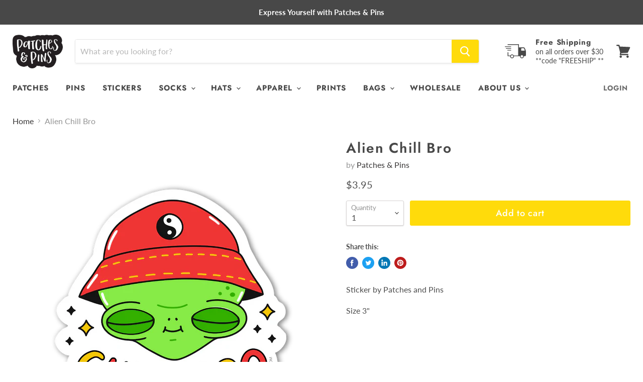

--- FILE ---
content_type: text/html; charset=utf-8
request_url: https://patchesandpins.com/collections/all/products/alien-chill-bro?view=_recently-viewed
body_size: 1217
content:




























<li
  class="productgrid--item  imagestyle--natural        product-recently-viewed-card  show-actions--mobile"
  data-product-item
  data-product-quickshop-url="/products/alien-chill-bro"
  data-quickshop-hash="67409d14587473df42606f2475478ef58909bfe5db0ead6a76b869f6d63f4b73"
  
    data-recently-viewed-card
  
>
  <div class="productitem" data-product-item-content>
    <div class="product-recently-viewed-card-time" data-product-handle="alien-chill-bro">
      <button
        class="product-recently-viewed-card-remove"
        aria-label="close"
        data-remove-recently-viewed
      >
        <svg
  aria-hidden="true"
  focusable="false"
  role="presentation"
  width="10"
  height="10"
  viewBox="0 0 10 10"
  xmlns="http://www.w3.org/2000/svg"
>
  <path d="M6.08785659,5 L9.77469752,1.31315906 L8.68684094,0.225302476 L5,3.91214341 L1.31315906,0.225302476 L0.225302476,1.31315906 L3.91214341,5 L0.225302476,8.68684094 L1.31315906,9.77469752 L5,6.08785659 L8.68684094,9.77469752 L9.77469752,8.68684094 L6.08785659,5 Z"></path>
</svg>
      </button>
    </div>
    <a
      class="productitem--image-link"
      href="/products/alien-chill-bro"
      tabindex="-1"
      data-product-page-link
    >
      <figure class="productitem--image" data-product-item-image>
        
          
          

  
    <noscript data-rimg-noscript>
      <img
        
          src="//patchesandpins.com/cdn/shop/products/AlienChillBroStickershadow-01_512x512.png?v=1663934447"
        

        alt=""
        data-rimg="noscript"
        srcset="//patchesandpins.com/cdn/shop/products/AlienChillBroStickershadow-01_512x512.png?v=1663934447 1x, //patchesandpins.com/cdn/shop/products/AlienChillBroStickershadow-01_1024x1024.png?v=1663934447 2x, //patchesandpins.com/cdn/shop/products/AlienChillBroStickershadow-01_1536x1536.png?v=1663934447 3x, //patchesandpins.com/cdn/shop/products/AlienChillBroStickershadow-01_1649x1649.png?v=1663934447 3.22x"
        class="productitem--image-primary"
        
        
      >
    </noscript>
  

  <img
    
      src="//patchesandpins.com/cdn/shop/products/AlienChillBroStickershadow-01_512x512.png?v=1663934447"
    
    alt=""

    
      data-rimg="lazy"
      data-rimg-scale="1"
      data-rimg-template="//patchesandpins.com/cdn/shop/products/AlienChillBroStickershadow-01_{size}.png?v=1663934447"
      data-rimg-max="1650x1650"
      data-rimg-crop="false"
      
      srcset="data:image/svg+xml;utf8,<svg%20xmlns='http://www.w3.org/2000/svg'%20width='512'%20height='512'></svg>"
    

    class="productitem--image-primary"
    
    
  >



  <div data-rimg-canvas></div>


        

        

      </figure>
    </a><div class="productitem--info">
      

      

      <h2 class="productitem--title">
        <a href="/products/alien-chill-bro" data-product-page-link>
          Alien Chill Bro
        </a>
      </h2>

      
        <span class="productitem--vendor">
          <a href="/collections/vendors?q=Patches%20%26%20Pins" title="Patches &amp; Pins">Patches & Pins</a>
        </span>
      

      
        
<div class="productitem--price ">
  <div
    class="price--compare-at "
    data-price-compare-at
  >
  </div>

  <div class="price--main" data-price>
      
      <span class="money">
        $3.95
      </span>
    
  </div>

  
  
  
  

  <div
    class="
      product--unit-price
      hidden
    "
    data-unit-price
  >
    <span class="product--total-quantity" data-total-quantity></span> | <span class="product--unit-price-amount money" data-unit-price-amount></span> / <span class="product--unit-price-measure" data-unit-price-measure></span>
  </div></div>


      

      

      
        <div class="productitem--description">
          <p>
Sticker by Patches and Pins 
Size 3"</p>

          
        </div>
      
    </div>

    
  </div>

  
    <script type="application/json" data-quick-buy-settings>
      {
        "cart_redirection": false,
        "money_format": "${{amount}}"
      }
    </script>
  
</li>

